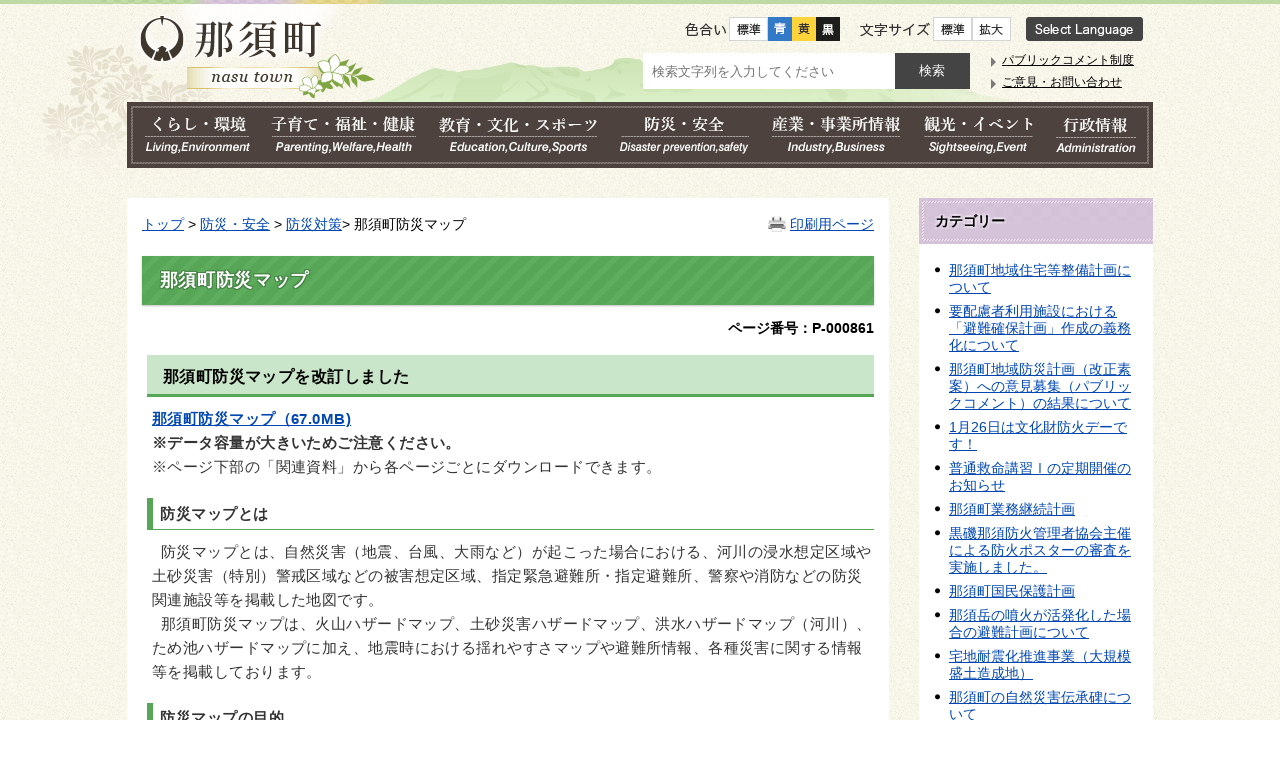

--- FILE ---
content_type: text/html; charset=UTF-8
request_url: https://www.teijyu.town.nasu.lg.jp/0030/info-0000000861-1.html
body_size: 53735
content:
<!DOCTYPE html>
<html lang="ja">
<head prefix="og: http://ogp.me/ns# fb: http://ogp.me/ns/fb# article: http://ogp.me/ns/article#">
<meta http-equiv="Content-Type" content="text/html;charset=UTF-8">

<meta http-equiv="X-UA-Compatible" content="IE=edge,chrome=1">
<meta name="format-detection" content="telephone=no">
<meta name="viewport" content="width=device-width,initial-scale=1.0">
<meta name="keywords" content="ハザードマップ 災害 那須 町防 防災 区域 避難 地震 河川 想定">
<meta property="og:title" content="那須町防災マップ">
<meta property="og:type" content="article">
<meta property="og:url" content="http://www.town.nasu.lg.jp/0030/info-0000000861-1.html">
<meta property="og:description" content="那須町防災マップを改訂しました 

那須町防災マップ（67.0MB)

※データ容量が大きいためご注意ください。
※ページ下部の「関連資料」から各ページごとにダウンロードできます。

防災マップとは
  防災マップとは、自然...">
<meta name="twitter:card" content="summary">
<meta name="twitter:title" content="那須町防災マップ">
<meta name="twitter:description" content="那須町防災マップを改訂しました 

那須町防災マップ（67.0MB)

※データ容量が大きいためご注意ください。
※ページ下部の「関連資料」から各ページごとにダウンロードできます。

防災マップとは
  防災マップとは、自然...">
<meta name="twitter:url" content="http://www.town.nasu.lg.jp/0030/info-0000000861-1.html">
<link rel="stylesheet" type="text/css" href="../css/33_nasu_town/common.css">
<link rel="stylesheet" type="text/css" href="../css/33_nasu_town/viewer/info.css">
<link rel="stylesheet" type="text/css" href="../css/33_nasu_town/_userdesign/town-top.css?ver1.09">
<link rel="stylesheet" type="text/css" href="../common/jquery/plug-in/jquery.bxslider/jquery.bxslider.css">
<link rel="stylesheet" type="text/css" href="../common/jquery/plug-in/jquery.remodal/remodal.css">
<link rel="stylesheet" type="text/css" href="../common/jquery/plug-in/jquery.remodal/remodal-default-theme.css">
<link rel="apple-touch-icon" href="/apple-touch-icon.png" sizes="180x180">
<link rel="icon" type="image/png" href="/android-touch-icon.png" sizes="192x192">
<title>那須町防災マップ | 那須町行政ページ</title>
</head>
<body class="BodyStyle subtop subtop1">
					<div id="block-skip"><a id="jump-title" href="#page-title">このページの本文へ移動</a></div>    		<div class="navigation-skip">
<a href="#menu-index2">インデックスメニュー2へジャンプ</a>
</div>
<a id="top"></a>
<!-- みなさいと 7.1 2017/12/1 -->
<div class="container-fluid viewer viewer-info genre1-id-30">
<div class="container-wrapper">
<div class="container-box">
<div class="row section-header">
<div class="col-md-12 wrapper-header">
<div class="row ">
<div class="col-md-12 ">
		<div class="header">
						<div class="color-changer">
				<span class="label">色合い</span>
				<a href="#" class="normal"><img src="../images/color-normal.png" alt="標準"></a>
				<a href="#" class="type1"><img src="../images/color-blue.png" alt="青"></a>
				<a href="#" class="type2"><img src="../images/color-yellow.png" alt="黄"></a>
				<a href="#" class="type3"><img src="../images/color-black.png" alt="黒"></a>
			</div>
			<div class="font-changer">
				<span class="label">文字サイズ</span>
				<a href="#" class="normal"><img src="../images/char-normal.png" alt="標準"></a>
				<a href="#" class="large"><img src="../images/char-up.png" alt="拡大"></a>
				<a href="#" class="small"><img src="../images/char-down.png" alt="縮小"></a>
			</div>
							<div class="header-image" style="">
					<h1 style="margin: 0px; padding: 0px">
						<a href="/index1.html">
															<img src="../manage/top/upload/00000_20171012_0001.png" alt="那須町" title="那須町"></a>
					</h1>
				</div>
								<div class="header-link">
											<a class="link-box link-box1" href="../0000/info-0000000979-1.html" target="_self">
															<img src="../manage/top/upload/00000_20171024_0001.png" alt="Select Language" title="Select Language"></a>
										</div>
				
			<div class="rss">
				<a href=""><span>RSS</span></a>
			</div>
		</div>
		</div>
<div class="col-md-12 wrapper-search">
<div class="row ">
<div class="col-md-6 ">
		<div class="part category-search-box">
			<form action="../viewer/search/info.html" method="POST" name="search" target="_self">
				<div class="frame-title-left">
					<div class="frame-title-right">
						<div class="frame-title">しぼりこみ検索</div>
					</div>
				</div>
				<div class="frame-top-left">
					<div class="frame-top-right">
						<div class="frame-top"></div>
					</div>
				</div>
				<div class="frame-middle-left">
					<div class="frame-middle-right">
						<div class="category" style="">
							<div class="label">
								カテゴリー							</div>
															<div class="category-type-menu category-type-menu1">
									<label for="categoryType_1_1" class="category-label">くらし・環境</label>
									<select id="categoryType_1_1" class="category-type" name="D_Category[]"><option value="0">--- くらし・環境選択 ---</option>
<option value="1">戸籍・住民票・年金</option>
<option value="2">税・保険料</option>
<option value="3">ごみ・環境</option>
<option value="4">道路・河川</option>
<option value="5">景観・都市計画</option>
<option value="6">公共交通</option>
<option value="7">住まい・ペット</option>
<option value="8">上下水道</option>
<option value="9">移住・定住</option>
<option value="10">相談</option></select>
</div>
																<div class="category-type-menu category-type-menu2">
									<label for="categoryType_1_2" class="category-label">子育て・福祉・健康</label>
									<select id="categoryType_1_2" class="category-type" name="D_Category[]"><option value="0">--- 子育て・福祉・健康選択 ---</option>
<option value="11">障がい福祉</option>
<option value="12">高齢者福祉</option>
<option value="13">地域福祉</option>
<option value="14">介護</option>
<option value="15">健康</option>
<option value="16">医療</option>
<option value="17">保険証</option>
<option value="18">子育て</option>
<option value="19">妊娠・出産</option>
<option value="20">幼稚園・保育園等</option>
<option value="298">保健福祉全般</option></select>
</div>
																<div class="category-type-menu category-type-menu3">
									<label for="categoryType_1_3" class="category-label">教育・文化・スポーツ</label>
									<select id="categoryType_1_3" class="category-type" name="D_Category[]"><option value="0">--- 教育・文化・スポーツ選択 ---</option>
<option value="21">スポーツ</option>
<option value="22">学び・講座</option>
<option value="23">文化・芸術</option>
<option value="24">青少年育成</option>
<option value="25">婚活</option>
<option value="26">男女共同</option>
<option value="27">文化・スポーツイベント</option>
<option value="28">教育委員会</option>
<option value="29">小・中学校</option>
<option value="276">計画・施策</option>
<option value="302">那須歴史探訪館</option>
<option value="296">いちご一会とちぎ国体</option></select>
</div>
																<div class="category-type-menu category-type-menu4">
									<label for="categoryType_1_4" class="category-label">防災・安全</label>
									<select id="categoryType_1_4" class="category-type" name="D_Category[]"><option value="0">--- 防災・安全選択 ---</option>
<option value="30">防災対策</option>
<option value="31">災害情報</option>
<option value="32">消防・救急</option>
<option value="33">防犯・交通安全</option></select>
</div>
																<div class="category-type-menu category-type-menu5">
									<label for="categoryType_1_5" class="category-label">産業・事業所情報</label>
									<select id="categoryType_1_5" class="category-type" name="D_Category[]"><option value="0">--- 産業・事業所情報選択 ---</option>
<option value="34">農林業</option>
<option value="35">農業委員会</option>
<option value="36">入札・契約</option>
<option value="37">商工業</option>
<option value="38">企業立地</option>
<option value="39">企業広告</option>
<option value="328">ワーケーション</option></select>
</div>
																<div class="category-type-menu category-type-menu6">
									<label for="categoryType_1_6" class="category-label">観光・イベント</label>
									<select id="categoryType_1_6" class="category-type" name="D_Category[]"><option value="0">--- 観光・イベント選択 ---</option>
<option value="40">観光</option></select>
</div>
																<div class="category-type-menu category-type-menu7">
									<label for="categoryType_1_7" class="category-label">行政情報</label>
									<select id="categoryType_1_7" class="category-type" name="D_Category[]"><option value="0">--- 行政情報選択 ---</option>
<option value="41">那須町の紹介・概要</option>
<option value="42">町長の部屋</option>
<option value="43">町の計画・取り組み</option>
<option value="44">町議会</option>
<option value="45">広報・広聴</option>
<option value="46">広報那須</option>
<option value="47">行財政</option>
<option value="48">人事・職員採用</option>
<option value="49">統計情報</option>
<option value="50">選挙</option>
<option value="51">開かれた町政</option>
<option value="299">社会保障・税番号制度(マイナンバー制度)</option>
<option value="295">町からのお知らせ</option></select>
</div>
																<div class="category-type-menu category-type-menu8">
									<label for="categoryType_1_8" class="category-label">移住定住</label>
									<select id="categoryType_1_8" class="category-type" name="D_Category[]"><option value="0">--- 移住定住選択 ---</option>
<option value="286">那須町ってどんなところ</option>
<option value="287">移住者の声</option>
<option value="277">なす暮らし通信</option>
<option value="303">なす暮らしサポート</option></select>
</div>
																<div class="category-type-menu category-type-menu9">
									<label for="categoryType_1_9" class="category-label">いちご一会とちぎ国体</label>
									<select id="categoryType_1_9" class="category-type" name="D_Category[]"><option value="0">--- いちご一会とちぎ国体選択 ---</option>
<option value="309">大会情報</option>
<option value="310">開催競技</option>
<option value="311">実行委員会</option>
<option value="312">町民運動</option>
<option value="313">広報PR</option>
<option value="314">入札調達</option>
<option value="344">大会関係者の皆さまへ</option>
<option value="348">一般観覧者のみなさまへ</option>
<option value="315">協賛</option>
<option value="317">このサイトについて</option></select>
</div>
															<div class="clear"></div>
						</div>
						<div class="keyword">
														<div class="keyword-box">
																<label class="label" for="search_keyword1">お探しの情報は何ですか？</label>
								<input class="search-text " type="text" id="search_keyword1" name="T_Keyword" value="" placeholder="検索文字列を入力してください"><span class="search-button"><input type="submit" name="B_Search" value="検索"></span>
							</div>
							<div class="hottrends-list">
								<label class="label">【キーワードランキング】</label>
																	<a href="#" class="hottrends">入札</a>
																		<a href="#" class="hottrends">評価証明書</a>
																		<a href="#" class="hottrends">プロポーザル</a>
																		<a href="#" class="hottrends">補助金</a>
																		<a href="#" class="hottrends">評価証明</a>
																</div>
														<div class="clear"></div>
						</div>
					</div>
				</div>
				<div class="frame-bottom-left">
					<div class="frame-bottom-right">
						<div class="frame-bottom"></div>
					</div>
				</div>
								<input type="hidden" name="T_Page" value="1"><input type="hidden" name="T_PageLines" value="10"><input type="hidden" name="R_Order" value="update"><input type="hidden" name="T_IdSubTop" value="1">
</form>
		</div>
		</div>
<div class="col-md-6 ">
			<a id="menu-index2"></a>
			<div class="part menu-index menu-index2">
								<div class="frame-middle-left">
					<div class="frame-middle-right">
						<div class="menu-index-box">
															<a id="menu-index2-0"></a>
								<div class="menu-unit-style menu-unit-style-0">
									<div class="menu-unit-top-left">
										<div class="menu-unit-top-right">
											<div class="menu-unit-top"></div>
										</div>
									</div>
									<div class="menu-unit-middle-left">
										<div class="menu-unit-middle-right">
											<div class="menu-unit-middle">
												<div class="menu-level1">
													<div class="menu-title">
														<a href="../0045/info-0000000552-1.html" target="_self">															<span class="font-1">パブリックコメント制度</span>
																														</a>
																												</div>
												</div>
																							</div>
										</div>
									</div>
									<div class="menu-unit-bottom-left">
										<div class="menu-unit-bottom-right">
											<div class="menu-unit-bottom"></div>
										</div>
									</div>
								</div>
																<a id="menu-index2-1"></a>
								<div class="menu-unit-style menu-unit-style-1">
									<div class="menu-unit-top-left">
										<div class="menu-unit-top-right">
											<div class="menu-unit-top"></div>
										</div>
									</div>
									<div class="menu-unit-middle-left">
										<div class="menu-unit-middle-right">
											<div class="menu-unit-middle">
												<div class="menu-level1">
													<div class="menu-title">
														<a href="../viewer/opinion.html?idSubTop=1" target="_self">															<span class="font-1">ご意見・お問い合わせ</span>
																														</a>
																												</div>
												</div>
																							</div>
										</div>
									</div>
									<div class="menu-unit-bottom-left">
										<div class="menu-unit-bottom-right">
											<div class="menu-unit-bottom"></div>
										</div>
									</div>
								</div>
															<div style="clear: both"></div>
						</div>
					</div>
				</div>
				<div class="frame-bottom-left">
					<div class="frame-bottom-right">
						<div class="frame-bottom"></div>
					</div>
				</div>
			</div>
			</div>
</div>
</div>
</div>
</div>
</div>
<div class="row section-global-nav">
<div class="col-md-12 ">
		<nav class="global-nav"><div class="wrapper-nav-tab">
				<ul class="global-nav-tab">
<li>
							<a href="#" data-kind="1" target="_self">
																	<img src="../manage/top/upload/59c0774f17e0d.png" alt="くらし・環境" title="くらし・環境"></a>
						</li>
												<li>
							<a href="#" data-kind="2" target="_self">
																	<img src="../manage/top/upload/59c077586245f.png" alt="子育て・福祉・健康" title="子育て・福祉・健康"></a>
						</li>
												<li>
							<a href="#" data-kind="3" target="_self">
																	<img src="../manage/top/upload/59c0776155ec5.png" alt="教育・文化・スポーツ" title="教育・文化・スポーツ"></a>
						</li>
												<li>
							<a href="#" data-kind="4" target="_self">
																	<img src="../manage/top/upload/59c0776bd242b.png" alt="防災・安全" title="防災・安全"></a>
						</li>
												<li>
							<a href="#" data-kind="5" target="_self">
																	<img src="../manage/top/upload/59c07774afae0.png" alt="産業・事業所情報" title="産業・事業所情報"></a>
						</li>
												<li>
							<a href="#" data-kind="6" target="_self">
																	<img src="../manage/top/upload/59c0777bdb110.png" alt="観光・イベント" title="観光・イベント"></a>
						</li>
												<li>
							<a href="#" data-kind="7" target="_self">
																	<img src="../manage/top/upload/59c077847de2b.png" alt="行政情報" title="行政情報"></a>
						</li>
										</ul>
</div>
			<div class="wrapper-nav-tab-area">
									<div class="global-nav-tab-area global-nav-tab-area-1" aria-hidden="true" style="display: none;">
						<div class="title">
							<a href="../0000/genre-01-1.html">くらし・環境トップ</a>
							<a href="#" class="close">閉じる</a>
						</div>
						<div class="list">
														<ul>
<li><a href="../0001/genre1-1-001.html">戸籍・住民票・年金</a></li>
																		<li><a href="../0002/genre1-1-001.html">税・保険料</a></li>
																		<li><a href="../0003/genre1-1-001.html">ごみ・環境</a></li>
																		<li><a href="../0004/genre1-1-001.html">道路・河川</a></li>
																		<li><a href="../0005/genre1-1-001.html">景観・都市計画</a></li>
																		<li><a href="../0006/genre1-1-001.html">公共交通</a></li>
																		<li><a href="../0007/genre1-1-001.html">住まい・ペット</a></li>
																		<li><a href="../0008/genre1-1-001.html">上下水道</a></li>
																		<li><a href="../0009/genre1-1-001.html">移住・定住</a></li>
																		<li><a href="../0010/genre1-1-001.html">相談</a></li>
																</ul>
</div>
					</div>
										<div class="global-nav-tab-area global-nav-tab-area-2" aria-hidden="true" style="display: none;">
						<div class="title">
							<a href="../0000/genre-02-1.html">子育て・福祉・健康トップ</a>
							<a href="#" class="close">閉じる</a>
						</div>
						<div class="list">
														<ul>
<li><a href="../0011/genre1-1-001.html">障がい福祉</a></li>
																		<li><a href="../0012/genre1-1-001.html">高齢者福祉</a></li>
																		<li><a href="../0013/genre1-1-001.html">地域福祉</a></li>
																		<li><a href="../0014/genre1-1-001.html">介護</a></li>
																		<li><a href="../0015/genre1-1-001.html">健康</a></li>
																		<li><a href="../0016/genre1-1-001.html">医療</a></li>
																		<li><a href="../0017/genre1-1-001.html">保険証</a></li>
																		<li><a href="../0018/genre1-1-001.html">子育て</a></li>
																		<li><a href="../0019/genre1-1-001.html">妊娠・出産</a></li>
																		<li><a href="../0020/genre1-1-001.html">幼稚園・保育園等</a></li>
																		<li><a href="../0298/genre1-1-001.html">保健福祉全般</a></li>
																</ul>
</div>
					</div>
										<div class="global-nav-tab-area global-nav-tab-area-3" aria-hidden="true" style="display: none;">
						<div class="title">
							<a href="../0000/genre-03-1.html">教育・文化・スポーツトップ</a>
							<a href="#" class="close">閉じる</a>
						</div>
						<div class="list">
														<ul>
<li><a href="../0021/genre1-1-001.html">スポーツ</a></li>
																		<li><a href="../0022/genre1-1-001.html">学び・講座</a></li>
																		<li><a href="../0023/genre1-1-001.html">文化・芸術</a></li>
																		<li><a href="../0024/genre1-1-001.html">青少年育成</a></li>
																		<li><a href="../0025/genre1-1-001.html">婚活</a></li>
																		<li><a href="../0026/genre1-1-001.html">男女共同</a></li>
																		<li><a href="../0027/genre1-1-001.html">文化・スポーツイベント</a></li>
																		<li><a href="../0028/genre1-1-001.html">教育委員会</a></li>
																		<li><a href="../0029/genre1-1-001.html">小・中学校</a></li>
																		<li><a href="../0276/genre1-1-001.html">計画・施策</a></li>
																		<li><a href="../0302/genre1-1-001.html">那須歴史探訪館</a></li>
																</ul>
</div>
					</div>
										<div class="global-nav-tab-area global-nav-tab-area-4" aria-hidden="true" style="display: none;">
						<div class="title">
							<a href="../0000/genre-04-1.html">防災・安全トップ</a>
							<a href="#" class="close">閉じる</a>
						</div>
						<div class="list">
														<ul>
<li><a href="../0030/genre1-1-001.html">防災対策</a></li>
																		<li><a href="../0031/genre1-1-001.html">災害情報</a></li>
																		<li><a href="../0032/genre1-1-001.html">消防・救急</a></li>
																		<li><a href="../0033/genre1-1-001.html">防犯・交通安全</a></li>
																</ul>
</div>
					</div>
										<div class="global-nav-tab-area global-nav-tab-area-5" aria-hidden="true" style="display: none;">
						<div class="title">
							<a href="../0000/genre-05-1.html">産業・事業所情報トップ</a>
							<a href="#" class="close">閉じる</a>
						</div>
						<div class="list">
														<ul>
<li><a href="../0034/genre1-1-001.html">農林業</a></li>
																		<li><a href="../0035/genre1-1-001.html">農業委員会</a></li>
																		<li><a href="../0036/genre1-1-001.html">入札・契約</a></li>
																		<li><a href="../0037/genre1-1-001.html">商工業</a></li>
																		<li><a href="../0038/genre1-1-001.html">企業立地</a></li>
																		<li><a href="../0039/genre1-1-001.html">企業広告</a></li>
																		<li><a href="../0328/genre1-1-001.html">ワーケーション</a></li>
																</ul>
</div>
					</div>
										<div class="global-nav-tab-area global-nav-tab-area-6" aria-hidden="true" style="display: none;">
						<div class="title">
							<a href="../0000/genre-06-1.html">観光・イベントトップ</a>
							<a href="#" class="close">閉じる</a>
						</div>
						<div class="list">
														<ul>
<li><a href="../0040/genre1-1-001.html">観光</a></li>
																</ul>
</div>
					</div>
										<div class="global-nav-tab-area global-nav-tab-area-7" aria-hidden="true" style="display: none;">
						<div class="title">
							<a href="../0000/genre-07-1.html">行政情報トップ</a>
							<a href="#" class="close">閉じる</a>
						</div>
						<div class="list">
														<ul>
<li><a href="../0041/genre1-1-001.html">那須町の紹介・概要</a></li>
																		<li><a href="../0042/genre1-1-001.html">町長の部屋</a></li>
																		<li><a href="../0043/genre1-1-001.html">町の計画・取り組み</a></li>
																		<li><a href="../0044/genre1-1-001.html">町議会</a></li>
																		<li><a href="../0045/genre1-1-001.html">広報・広聴</a></li>
																		<li><a href="../0046/genre1-1-001.html">広報那須</a></li>
																		<li><a href="../0047/genre1-1-001.html">行財政</a></li>
																		<li><a href="../0048/genre1-1-001.html">人事・職員採用</a></li>
																		<li><a href="../0049/genre1-1-001.html">統計情報</a></li>
																		<li><a href="../0050/genre1-1-001.html">選挙</a></li>
																		<li><a href="../0051/genre1-1-001.html">開かれた町政</a></li>
																		<li><a href="../0299/genre1-1-001.html">社会保障・税番号制度(マイナンバー制度)</a></li>
																		<li><a href="../0295/genre1-1-001.html">町からのお知らせ</a></li>
																</ul>
</div>
					</div>
								</div>
		</nav>
</div>
</div>
<div class="row section-contents">
<div class="col-md-8 wrapper-contents">
<div class="row ">
<div class="col-md-12 ">
		<div class="part contents">
			<div class="contents-frame-top-left">
				<div class="contents-frame-top-right">
					<div class="contents-frame-top"></div>
				</div>
			</div>
			<div class="contents-frame-middle-left">
				<div class="contents-frame-middle-right">
					<div class="contents-frame-middle">
						<div class="contents-box">									<div class="print-page">
										<a href="../viewer/../viewer/print.html?idSubTop=1&amp;id=861&amp;g=30" target="_blank">印刷用ページ</a>
									</div>
									<div class="bread-rubbish">
<a href="../index1.html">トップ</a>

&gt; <a href="../0000/genre-04-1.html">防災・安全</a>
&gt; <a href="../0030/genre1-1-001.html">防災対策</a>&gt; 那須町防災マップ
</div>
<div class="page-title-left">
										<div class="page-title-right">
											<div class="page-title" id="page-title">
												<h1>那須町防災マップ</h1>
											</div>
										</div>
									</div>								<span class="page-number">
									<label class="number">ページ番号：P-000861</label>
								</span>
																<div class="info-box">
									<div class="info-sentence">
<h2>那須町防災マップを改訂しました </h2>

<p><strong><a href="/statics/kouhou/%E5%BA%83%E5%A0%B1%E9%82%A3%E9%A0%88/R6/%E2%98%85%E9%98%B2%E7%81%BD%E3%83%9E%E3%83%83%E3%83%97%EF%BC%88R5%E6%94%B9%E5%AE%9A%EF%BC%89.pdf" target="_self">那須町防災マップ（67.0MB)</a></strong></p>

<p><strong>※データ容量が大きいためご注意ください。</strong><br>
※ページ下部の「関連資料」から各ページごとにダウンロードできます。</p>

<h3>防災マップとは</h3>
  防災マップとは、自然災害（地震、台風、大雨など）が起こった場合における、河川の浸水想定区域や土砂災害（特別）警戒区域などの被害想定区域、指定緊急避難所・指定避難所、警察や消防などの防災関連施設等を掲載した地図です。<br>
  那須町防災マップは、火山ハザードマップ、土砂災害ハザードマップ、洪水ハザードマップ（河川）、ため池ハザードマップに加え、地震時における揺れやすさマップや避難所情報、各種災害に関する情報等を掲載しております。
<h3>防災マップの目的</h3>

<p>  いつ起こるかもしれない災害に対し、事前に備えることを目的として作成しました。<br>
  いざというときに、あわてないために、このマップをもとに災害時の行動等について、事前に確認しておきましょう。</p>

<h3>防災マップの配布場所</h3>

<p>  那須町防災ハザードマップは、役場本庁舎、各支所（湯本、芦野、伊王野）で配布をしております。<br>
  なお、転入者には転入届時に窓口でお渡しします。<br>
 </p>

<h2>那須町防災マップ（PDFデータ）​​​​​​</h2>
<input type="hidden" id="MapInformations" value="{}">
</div>
									<br><div class="info-download">
<div class="info-download-title">【関連資料】</div>
<ul>
<li>
<a href="../manage/contents/upload/674d4d0fe42a9.pdf" target="_blank"><img class="icon" src="../images/icons/adobe-pdf03.png" alt="pdf"></a> <a href="../manage/contents/upload/674d4d0fe42a9.pdf" target="_blank">表紙-裏表紙 わが家の「緊急・救急情報」防災メモ<span class="size">(pdf 1.4MB)</span></a>
</li>
<li>
<a href="../manage/contents/upload/64262ba6bceaa.pdf" target="_blank"><img class="icon" src="../images/icons/adobe-pdf03.png" alt="pdf"></a> <a href="../manage/contents/upload/64262ba6bceaa.pdf" target="_blank">P1-2  はじめに_5段階の警戒レベル<span class="size">(pdf 1.8MB)</span></a>
</li>
<li>
<a href="../manage/contents/upload/64262c8edf086.pdf" target="_blank"><img class="icon" src="../images/icons/adobe-pdf03.png" alt="pdf"></a> <a href="../manage/contents/upload/64262c8edf086.pdf" target="_blank">P3-4 避難行動判定フロー_マイタイムライン<span class="size">(pdf 1.9MB)</span></a>
</li>
<li>
<a href="../manage/contents/upload/64262cb87958b.pdf" target="_blank"><img class="icon" src="../images/icons/adobe-pdf03.png" alt="pdf"></a> <a href="../manage/contents/upload/64262cb87958b.pdf" target="_blank">P5-6 災害時の情報伝達_非常時持出品・備蓄品<span class="size">(pdf 2.2MB)</span></a>
</li>
<li>
<a href="../manage/contents/upload/64262d12ac7dd.pdf" target="_blank"><img class="icon" src="../images/icons/adobe-pdf03.png" alt="pdf"></a> <a href="../manage/contents/upload/64262d12ac7dd.pdf" target="_blank">P7-8 避難の方法_風水害対策<span class="size">(pdf 2.6MB)</span></a>
</li>
<li>
<a href="../manage/contents/upload/64262d27cbf25.pdf" target="_blank"><img class="icon" src="../images/icons/adobe-pdf03.png" alt="pdf"></a> <a href="../manage/contents/upload/64262d27cbf25.pdf" target="_blank">P9-10 土砂災害対策_火災・竜巻・雷・雪害対策<span class="size">(pdf 2.7MB)</span></a>
</li>
<li>
<a href="../manage/contents/upload/64262d3c3b342.pdf" target="_blank"><img class="icon" src="../images/icons/adobe-pdf03.png" alt="pdf"></a> <a href="../manage/contents/upload/64262d3c3b342.pdf" target="_blank">P11-12 地震対策_揺れやすさマップ<span class="size">(pdf 2.1MB)</span></a>
</li>
<li>
<a href="../manage/contents/upload/64262d4fc3378.pdf" target="_blank"><img class="icon" src="../images/icons/adobe-pdf03.png" alt="pdf"></a> <a href="../manage/contents/upload/64262d4fc3378.pdf" target="_blank">P13-14 火山対策（那須岳）<span class="size">(pdf 2.4MB)</span></a>
</li>
<li>
<a href="../manage/contents/upload/64262d609afc9.pdf" target="_blank"><img class="icon" src="../images/icons/adobe-pdf03.png" alt="pdf"></a> <a href="../manage/contents/upload/64262d609afc9.pdf" target="_blank">P15-16 避難所等一覧_全体索引図<span class="size">(pdf 2.4MB)</span></a>
</li>
<li>
<a href="../manage/contents/upload/64262d7adb977.pdf" target="_blank"><img class="icon" src="../images/icons/adobe-pdf03.png" alt="pdf"></a> <a href="../manage/contents/upload/64262d7adb977.pdf" target="_blank">P17-18 地図_1図<span class="size">(pdf 2.0MB)</span></a>
</li>
<li>
<a href="../manage/contents/upload/64262dddddd8d.pdf" target="_blank"><img class="icon" src="../images/icons/adobe-pdf03.png" alt="pdf"></a> <a href="../manage/contents/upload/64262dddddd8d.pdf" target="_blank">P19-20 地図_2図<span class="size">(pdf 2.1MB)</span></a>
</li>
<li>
<a href="../manage/contents/upload/64262df369ecd.pdf" target="_blank"><img class="icon" src="../images/icons/adobe-pdf03.png" alt="pdf"></a> <a href="../manage/contents/upload/64262df369ecd.pdf" target="_blank">P21-22 地図_3図<span class="size">(pdf 2.5MB)</span></a>
</li>
<li>
<a href="../manage/contents/upload/64262e072f0a8.pdf" target="_blank"><img class="icon" src="../images/icons/adobe-pdf03.png" alt="pdf"></a> <a href="../manage/contents/upload/64262e072f0a8.pdf" target="_blank">P23-24 地図_4図<span class="size">(pdf 2.5MB)</span></a>
</li>
<li>
<a href="../manage/contents/upload/64262e2a453e9.pdf" target="_blank"><img class="icon" src="../images/icons/adobe-pdf03.png" alt="pdf"></a> <a href="../manage/contents/upload/64262e2a453e9.pdf" target="_blank">P25-26 地図_5図<span class="size">(pdf 2.6MB)</span></a>
</li>
<li>
<a href="../manage/contents/upload/64262e3e17f67.pdf" target="_blank"><img class="icon" src="../images/icons/adobe-pdf03.png" alt="pdf"></a> <a href="../manage/contents/upload/64262e3e17f67.pdf" target="_blank">P27-28 地図_6図<span class="size">(pdf 2.7MB)</span></a>
</li>
<li>
<a href="../manage/contents/upload/64262e516b0e3.pdf" target="_blank"><img class="icon" src="../images/icons/adobe-pdf03.png" alt="pdf"></a> <a href="../manage/contents/upload/64262e516b0e3.pdf" target="_blank">P29-30 地図_7図<span class="size">(pdf 2.9MB)</span></a>
</li>
<li>
<a href="../manage/contents/upload/64262e91945b3.pdf" target="_blank"><img class="icon" src="../images/icons/adobe-pdf03.png" alt="pdf"></a> <a href="../manage/contents/upload/64262e91945b3.pdf" target="_blank">P31-32 地図_8図<span class="size">(pdf 2.5MB)</span></a>
</li>
<li>
<a href="../manage/contents/upload/64262ea8501b9.pdf" target="_blank"><img class="icon" src="../images/icons/adobe-pdf03.png" alt="pdf"></a> <a href="../manage/contents/upload/64262ea8501b9.pdf" target="_blank">P33-34 地図_9図<span class="size">(pdf 2.2MB)</span></a>
</li>
<li>
<a href="../manage/contents/upload/64262eba27257.pdf" target="_blank"><img class="icon" src="../images/icons/adobe-pdf03.png" alt="pdf"></a> <a href="../manage/contents/upload/64262eba27257.pdf" target="_blank">P35-36 地図_10図<span class="size">(pdf 3.1MB)</span></a>
</li>
<li>
<a href="../manage/contents/upload/64262ed88772b.pdf" target="_blank"><img class="icon" src="../images/icons/adobe-pdf03.png" alt="pdf"></a> <a href="../manage/contents/upload/64262ed88772b.pdf" target="_blank">P37-38 地図_11図<span class="size">(pdf 3.0MB)</span></a>
</li>
<li>
<a href="../manage/contents/upload/64262f0d9ede8.pdf" target="_blank"><img class="icon" src="../images/icons/adobe-pdf03.png" alt="pdf"></a> <a href="../manage/contents/upload/64262f0d9ede8.pdf" target="_blank">P39-40 地図_12図<span class="size">(pdf 2.1MB)</span></a>
</li>
<li>
<a href="../manage/contents/upload/64262f29e1553.pdf" target="_blank"><img class="icon" src="../images/icons/adobe-pdf03.png" alt="pdf"></a> <a href="../manage/contents/upload/64262f29e1553.pdf" target="_blank">P41-42 地図_13図<span class="size">(pdf 3.6MB)</span></a>
</li>
<li>
<a href="../manage/contents/upload/64262f3b020ed.pdf" target="_blank"><img class="icon" src="../images/icons/adobe-pdf03.png" alt="pdf"></a> <a href="../manage/contents/upload/64262f3b020ed.pdf" target="_blank">P43-44 地図_14図<span class="size">(pdf 2.8MB)</span></a>
</li>
<li>
<a href="../manage/contents/upload/64262f4db8359.pdf" target="_blank"><img class="icon" src="../images/icons/adobe-pdf03.png" alt="pdf"></a> <a href="../manage/contents/upload/64262f4db8359.pdf" target="_blank">P45-46 地図_15図<span class="size">(pdf 2.2MB)</span></a>
</li>
<li>
<a href="../manage/contents/upload/64262f683fee5.pdf" target="_blank"><img class="icon" src="../images/icons/adobe-pdf03.png" alt="pdf"></a> <a href="../manage/contents/upload/64262f683fee5.pdf" target="_blank">P47-48 地図_16図<span class="size">(pdf 2.6MB)</span></a>
</li>
<li>
<a href="../manage/contents/upload/64262f797c3ae.pdf" target="_blank"><img class="icon" src="../images/icons/adobe-pdf03.png" alt="pdf"></a> <a href="../manage/contents/upload/64262f797c3ae.pdf" target="_blank">P49-50 地図_17図<span class="size">(pdf 2.1MB)</span></a>
</li>
<li>
<a href="../manage/contents/upload/64262f893286e.pdf" target="_blank"><img class="icon" src="../images/icons/adobe-pdf03.png" alt="pdf"></a> <a href="../manage/contents/upload/64262f893286e.pdf" target="_blank">P51-52 地図_18図_ため池ハザードマップ<span class="size">(pdf 3.0MB)</span></a>
</li>
<li>
<a href="../manage/contents/upload/6426301b239ed.pdf" target="_blank"><img class="icon" src="../images/icons/adobe-pdf03.png" alt="pdf"></a> <a href="../manage/contents/upload/6426301b239ed.pdf" target="_blank">P53-54 ため池ハザードマップ<span class="size">(pdf 3.0MB)</span></a>
</li>
</ul>
</div>				<div class="info-link">
					<div class="info-link-title">【関連リンク】</div>
                    <ul>
<li>
                                <a href="https://disaportal.gsi.go.jp/maps/?ll=37.019766,140.121002&amp;z=18&amp;base=std&amp;ls=seamless%7Ctameike_raster%2C0.8%7Cflood_l2_kaokutoukai_kagan%2C0.8%7Cflood_l2_kaokutoukai_hanran%2C0.8%7Cflood_l2_keizoku%2C0.8%7Cflood_list%2C0.8%7Cflood_l1%2C0.8%7Cflood_list_l2%2C0.8%7Cdosha_kiken_nadare%2C0.8%7Cdosha_kiken_jisuberi%2C0.8%7Cdosha_kiken_kyukeisha%2C0.8%7Cdosha_kiken_dosekiryu%2C0.8%7Cdosha_keikai_jisuberi%2C0.8%7Cdosha_keikai_dosekiryu%2C0.8%7Cdosha_keikai_kyukeisha%2C0.8%7Cdisaster1%7Cdisaster2&amp;disp=01000001111111100&amp;vs=c1j0l0u0t0h0z0" target="_blank">
                                                                        <span class="link-message">重ねるハザードマップ（国土地理院）</span>
                                </a>
                            </li>
                                                        <li>
                                <a href="https://www.sonicweb-asp.jp/tochigi_pref/" target="_blank">
                                                                        <span class="link-message">とちぎ地図情報公開システム</span>
                                </a>
                            </li>
                                                        <li>
                                <a href="../../0030/info-0000000859-1.html" target="_self">
                                                                        <span class="link-message">那須岳火山防災マップ・ハンドブック</span>
                                </a>
                            </li>
                                                        <li>
                                <a href="http://get.adobe.com/jp/reader/" target="_blank">
                                                                            <img class="banner-pdf" src="../images/spacer.gif" alt="アドビリーダーサイトへ" title="アドビリーダーサイトへ"><span class="link-message">PDFファイルをご覧いただくためには、Adobe Reader が必要です。</span>
                                </a>
                            </li>
                                                </ul>
</div>
													<div class="bookmark-top-info"><a href="#top">このページの先頭へ</a></div>
																		<div class="info-date">
																				<span class="info-published-date">掲載日 令和5年5月26日</span>
																				<span class="info-updated-date">更新日 令和6年12月6日</span>
																				<!--div class="info-published-date">掲載日 令和6年12月6日</div-->
									</div>
																			<div class="info-access-counter">【アクセス数 <span class="number"></span>】</div>
													<div class="inquiry-box">
				<div class="inquiry-title">【このページについてのお問い合わせ先】</div>
				<div class="inquiry-appear">
									<div class="office-unit cont-owner">
						<div class="row row-office">
							<div class="label">お問い合わせ先：</div>
							<div class="information">
								<span class="name">総務課 危機管理係</span>
							</div>
						</div>
						                            <div class="row row-phone_number">
                                <div class="label">住所：</div>
                                <div class="information">〒329-3292 栃木県那須郡那須町大字寺子丙3-13</div>
                            </div>
                            							<div class="row row-phone_number">
								<div class="label">電話：</div>
								<div class="information">
									0287-72-6901
								</div>
							</div>
														<div class="row row-mail">
								<div class="label">Mail：</div>
								<div class="mail-form-guide">(メールフォームが開きます)</div>
								<div class="mail">
																		<a class="opinion" data-id="1928" href="../index.html">メールでのお問合わせはこちら</a>
								</div>
							</div>
												</div>
									</div>
				<form class="information" name="inquiry" method="get" action="../viewer/opinion.html" target="_self">
										<input type="hidden" name="T_Id_s" value="1928"><input type="hidden" name="T_IdCnt" value="861,8"><input type="hidden" name="T_IdFaq" value=""><input type="hidden" name="idSubTop" value="1"><input type="submit" style="display: none;">
</form>
				<div class="clear"></div>
			</div>
														<div class="info-inquiry-clear"></div>
																			</div>
														</div>
					</div>
				</div>
			</div>
			<div class="contents-frame-bottom-left">
				<div class="contents-frame-bottom-right">
					<div class="contents-frame-bottom"></div>
				</div>
			</div>
			<div class="bookmark-top-bottom">
				<a href="#top">このページの先頭へ</a>
			</div>
		</div>
		</div>
</div>
</div>
<div class="col-md-4 wrapper-side">
<div class="row ">
<div class="col-md-12 ">
<div class="part category-menu">
				<div class="frame-top-left">
					<div class="frame-top-right">
						<div class="frame-top">
							<h2 class="title">カテゴリー</h2>
						</div>
					</div>
				</div>
				<div class="frame-middle-left">
					<div class="frame-middle-right">
						<div class="category-menu-box"><ul>
<li><a href="../0030/info-0000003723-1.html">那須町地域住宅等整備計画について</a></li>
<li><a href="../0030/info-0000003538-1.html">要配慮者利用施設における「避難確保計画」作成の義務化について</a></li>
<li><a href="../0030/info-0000003373-1.html">那須町地域防災計画（改正素案）への意見募集（パブリックコメント）の結果について</a></li>
<li><a href="../0030/info-0000003350-1.html">1月26日は文化財防火デーです！</a></li>
<li><a href="../0030/info-0000003214-1.html">普通救命講習Ⅰの定期開催のお知らせ</a></li>
<li><a href="../0030/info-0000003134-1.html">那須町業務継続計画</a></li>
<li><a href="../0030/info-0000002974-1.html">黒磯那須防火管理者協会主催による防火ポスターの審査を実施しました。</a></li>
<li><a href="../0030/info-0000002900-1.html">那須町国民保護計画</a></li>
<li><a href="../0030/info-0000002847-1.html">那須岳の噴火が活発化した場合の避難計画について</a></li>
<li><a href="../0030/info-0000002573-1.html">宅地耐震化推進事業（大規模盛土造成地）</a></li>
<li><a href="../0030/info-0000002571-1.html">那須町の自然災害伝承碑について</a></li>
<li><a href="../0030/info-0000002362-1.html">避難所の開設・混雑状況をスマートフォンやパソコンから確認できます</a></li>
<li><a href="../0030/info-0000001887-1.html">那須町自主防災組織補助金について</a></li>
<li><a href="../0030/info-0000001886-1.html">災害時の避難について</a></li>
<li><a href="../0030/info-0000001882-1.html">新型コロナウイルス感染症の影響に伴う災害時の避難について</a></li>
<li><a href="../0030/info-0000001271-1.html">災害弔慰金・災害障害見舞金について</a></li>
<li><a href="../0030/info-0000001261-1.html">公衆無線LANの整備</a></li>
<li><a href="../0030/info-0000000936-1.html">避難所運営の手引き（施設管理者用）</a></li>
<li><a href="../0030/info-0000000880-1.html">那須町指定避難施設一覧</a></li>
<li><a href="../0030/info-0000000870-1.html">なだれ危険個所について</a></li>
<li class="active">那須町防災マップ</li>
<li><a href="../0030/info-0000000859-1.html">那須岳火山防災マップ・ハンドブック</a></li>
<li><a href="../0030/info-0000000840-1.html">ライブカメラ</a></li>
<li><a href="../0030/info-0000000839-1.html">ライブカメラ設置一覧</a></li>
<li><a href="../0030/info-0000000838-1.html">緊急指定避難場所および避難所</a></li>
<li><a href="../0030/info-0000000833-1.html">山地災害危険地区について（栃木県のホームページ）</a></li>
<li><a href="../0030/info-0000000825-1.html">那須町消防団</a></li>
<li><a href="../0030/info-0000000806-1.html">災害への備え</a></li>
<li><a href="../0030/info-0000000804-1.html">避難行動要支援者対策について</a></li>
<li><a href="../0030/info-0000000802-1.html">那須町地域防災計画（令和５年度修正）</a></li>
</ul></div>
					</div>
				</div>
				<div class="frame-bottom-left">
					<div class="frame-bottom-right">
						<div class="frame-bottom"></div>
					</div>
				</div>
			</div>
</div>
<div class="col-md-12 ">
			<a id="menu-banner1"></a>
			<div class="part menu-banner menu-banner1">
				<div class="frame-top-left">
					<div class="frame-top-right">
						<div class="frame-top">
															<h2 class="title">ライフイベント</h2>
														</div>
					</div>
				</div>
				<div class="frame-middle-left">
					<div class="frame-middle-right">
						<div class="menu-banner-box">
															<a href="../viewer/tag.html?idSubTop=1&amp;id=1" target="_self" class="banner-idx01"><img src="../manage/top/upload/00000_20170825_0021.png" alt="出産・育児" title="出産・育児"></a>
																<a href="../viewer/tag.html?idSubTop=1&amp;id=2" target="_self" class="banner-idx02"><img src="../manage/top/upload/00000_20170825_0022.png" alt="結婚・離婚" title="結婚・離婚"></a>
																<a href="../viewer/tag.html?idSubTop=1&amp;id=3" target="_self" class="banner-idx03"><img src="../manage/top/upload/00000_20170825_0023.png" alt="病気・健康" title="病気・健康"></a>
																<a href="../viewer/tag.html?idSubTop=1&amp;id=4" target="_self" class="banner-idx04"><img src="../manage/top/upload/00000_20170825_0024.png" alt="相談" title="相談"></a>
																<a href="../viewer/tag.html?idSubTop=1&amp;id=5" target="_self" class="banner-idx05"><img src="../manage/top/upload/00000_20170825_0025.png" alt="教育" title="教育"></a>
																<a href="../viewer/tag.html?idSubTop=1&amp;id=6" target="_self" class="banner-idx06"><img src="../manage/top/upload/00000_20170825_0026.png" alt="引越し" title="引越し"></a>
																<a href="../viewer/tag.html?idSubTop=1&amp;id=7" target="_self" class="banner-idx07"><img src="../manage/top/upload/00000_20170825_0027.png" alt="税 保険・年金" title="税 保険・年金"></a>
																<a href="../viewer/tag.html?idSubTop=1&amp;id=8" target="_self" class="banner-idx08"><img src="../manage/top/upload/00000_20170825_0028.png" alt="福祉" title="福祉"></a>
																<a href="../viewer/tag.html?idSubTop=1&amp;id=9" target="_self" class="banner-idx09"><img src="../manage/top/upload/00000_20170825_0029.png" alt="ゴミ・環境" title="ゴミ・環境"></a>
														</div>
					</div>
				</div>
				<div class="frame-bottom-left">
					<div class="frame-bottom-right">
						<div class="frame-bottom"></div>
					</div>
				</div>
			</div>
			</div>
</div>
</div>
</div>
<div class="row section-pagetop">
<div class="col-md-12 ">
			<a id="menu-banner6"></a>
			<div class="part menu-banner menu-banner6">
				<div class="frame-top-left">
					<div class="frame-top-right">
						<div class="frame-top">
													</div>
					</div>
				</div>
				<div class="frame-middle-left">
					<div class="frame-middle-right">
						<div class="menu-banner-box">
															<a href="#top" target="_self" class="banner-idx01"><img src="../manage/top/upload/00000_20170828_0007.png" alt="このページの先頭へ" title="このページの先頭へ"></a>
														</div>
					</div>
				</div>
				<div class="frame-bottom-left">
					<div class="frame-bottom-right">
						<div class="frame-bottom"></div>
					</div>
				</div>
			</div>
			</div>
</div>
<div class="row section-footer">
<div class="col-md-12 ">

		<div class="footer">
			<div class="footer-box">
									<ul class="footer-link">
<li><a class="link-box link-box1" href="../0045/info-0000000536-1.html" target="_self">
																	<span class="font-1">著作権・免責事項</span>
																</a></li>
														<li><a class="link-box link-box2" href="../0045/info-0000000535-1.html" target="_self">
																	<span class="font-1">個人情報の取扱について</span>
																</a></li>
														<li><a class="link-box link-box3" href="../0045/info-0000000539-1.html" target="_self">
																	<span class="font-1">ご利用ガイド</span>
																</a></li>
														<li><a class="link-box link-box4" href="../0254/genre2-1-001.html" target="_self">
																	<span class="font-1">リンク集</span>
																</a></li>
														<li><a class="link-box link-box5" href="../viewer/sitemap.html?idSubTop=1" target="_self">
																	<span class="font-1">サイトマップ</span>
																</a></li>
												</ul>
<div class="footer-sentence">
					<div class="unit-box">
<div class="unit unit01">
<div class="title title-logo"><img alt="那須町役場" class="framed-image" src="../manage/top/upload/59b61f44a706e.png" style="width: 134px; height: 27px; float: none;" title="那須町役場"></div>

<div class="info">〒329-3292　栃木県那須郡那須町大字寺子丙3-13<br><a href="https://www.town.nasu.lg.jp/office0000/office-1.html" target="_self"><img alt="画像5" class="framed-image" src="../manage/top/upload/69141a75c0d87.png" style="width: 250px;height: 35px;float: none" title="画像5"></a>
</div>
</div>

<div class="unit unit02">
<div class="title title-open">開庁日時</div>

<div class="info">月曜日から金曜日（土日祝日、12月29日から1月3日を除く）<br>
午前8時30分から午後5時<br>
※住民生活課、保健福祉課、税務課の窓口は、<br>
水曜日のみ午後7時まで開庁</div>
</div>

<div class="unit unit03">
<ul class="list">
<li><a href="../0227/info-0000000811-1.html" target="_self"><span>町役場案内</span></a></li>
	<li><a href="/viewer/opinion.html?idSubTop=1" target="_self"><span>ご意見・お問い合わせ</span></a></li>
</ul>
</div>
</div>

<div class="wrapper-copyright"><span class="copyright">Copyright © Nasu Town. All Rights Reserved.</span></div>
				</div>
			</div>
		</div>
		</div>
</div>
</div>
</div>
</div>
		
		<!-- Google tag (gtag.js) -->
<script async src="https://www.googletagmanager.com/gtag/js?id=G-JD93HXZDBZ"></script><script>
  window.dataLayer = window.dataLayer || [];
  function gtag(){dataLayer.push(arguments);}
  gtag('js', new Date());

  gtag('config', 'G-JD93HXZDBZ');
</script><script>
    document.oncontextmenu = function () { return false; }
    addEventListener("DOMContentLoaded", (event) => {
        let url = new URL(location.href);
        if (url.pathname == '/viewer/print-g.html' || url.pathname == '/viewer/../viewer/print.html') {
            document.oncontextmenu = function () { return true; }
        }
    });
</script><script type="text/javascript" src="../common/jquery.min.js"></script><!--[if lt IE 9]>
<script type='text/javascript' src='../common/css3-mediaqueries-js/css3-mediaqueries.js'></script>
<![endif]--><!--[if lte IE 9]>
<script type='text/javascript' src='../common/jquery-1.8.1.min.js'></script>
<![endif]--><script type="text/javascript" src="../common/bootstrap3/js/bootstrap.min.js"></script><script type="text/javascript" src="../common/jquery/plug-in/purl.js"></script><script type="text/javascript" src="../common/jquery/plug-in/jquery.cookie.js"></script><script type="text/javascript" src="../common/jquery/plug-in/jquery.color.utils.js"></script><script type="text/javascript" src="../common/jquery/plug-in/jquery.json-2.4.min.js"></script><script type="text/javascript" src="../common/jquery/plug-in/jquery.bxslider/jquery.bxslider.js"></script><script type="text/javascript" src="../common/js/common.min.js"></script><script type="text/javascript" src="../common/js/common-lib.min.js"></script><script type="text/javascript" src="../common/js/header.min.js"></script><script type="text/javascript" src="../common/common.min.js"></script><script type="text/javascript" src="../viewer/_js/document_counter.min.js"></script><script type="text/javascript" src="../viewer/_js/initialize_bxsliders.js"></script><script type="text/javascript" src="../css/33_nasu_town/js/viewport.min.js?ver1.01"></script><script type="text/javascript" src="../css/33_nasu_town/js/pagetop-bottom.min.js?ver1.01"></script><script type="text/javascript" src="../css/33_nasu_town/js/dropHeadMenu.min.js?ver1.01"></script><script type="text/javascript" src="../css/33_nasu_town/js/town.min.js?ver1.01"></script><script type="text/javascript">
	var subtopId = 1;
	var selfPos = '../';
  var globalNaviClickMode = 0;
</script><script type="text/javascript" src="../common/jquery/plug-in/jquery.remodal/remodal.min.js"></script><script type="text/javascript" src="../viewer/_js/login.min.js"></script><script type="text/javascript" src="https://maps.google.com/maps/api/js?v=3.17&amp;sensor=false&amp;key=AIzaSyCxeQIdSkgR3TH3neOf_NgipN9umS3pYTM"></script><script type="text/javascript" src="../common/js/map_google.min.js"></script><script type="text/javascript" src="../viewer/../viewer/_js/info-counter.min.js?id=861"></script><script type="text/javascript">
	var search_data_kind = 0;
</script><script type="text/javascript">
			window.___gcfg = {lang: 'ja'};

			(function() {
				var po = document.createElement('script'); po.type = 'text/javascript'; po.async = true;
				po.src = 'https://apis.google.com/js/platform.js';
				var s = document.getElementsByTagName('script')[0]; s.parentNode.insertBefore(po, s);
			})();
		</script>
</body>
</html>


--- FILE ---
content_type: text/html; charset=UTF-8
request_url: https://www.teijyu.town.nasu.lg.jp/viewer/_ajax/UpdateInfoCount.php
body_size: 1780
content:
{"in":0,"out":45479,"cellular":0,"in_m":0,"out_m":241,"cellular_m":0,"in_d":[],"out_d":{"1":{"day":"1","access_counter":3,"cellular_counter":0},"2":{"day":"2","access_counter":6,"cellular_counter":0},"3":{"day":"3","access_counter":10,"cellular_counter":0},"4":{"day":"4","access_counter":6,"cellular_counter":0},"5":{"day":"5","access_counter":11,"cellular_counter":0},"6":{"day":"6","access_counter":10,"cellular_counter":0},"7":{"day":"7","access_counter":7,"cellular_counter":0},"8":{"day":"8","access_counter":6,"cellular_counter":0},"9":{"day":"9","access_counter":9,"cellular_counter":0},"10":{"day":"10","access_counter":10,"cellular_counter":0},"11":{"day":"11","access_counter":8,"cellular_counter":0},"12":{"day":"12","access_counter":4,"cellular_counter":0},"13":{"day":"13","access_counter":13,"cellular_counter":0},"14":{"day":"14","access_counter":11,"cellular_counter":0},"15":{"day":"15","access_counter":15,"cellular_counter":0},"16":{"day":"16","access_counter":12,"cellular_counter":0},"17":{"day":"17","access_counter":7,"cellular_counter":0},"18":{"day":"18","access_counter":10,"cellular_counter":0},"19":{"day":"19","access_counter":16,"cellular_counter":0},"20":{"day":"20","access_counter":10,"cellular_counter":0},"21":{"day":"21","access_counter":38,"cellular_counter":0},"22":{"day":"22","access_counter":13,"cellular_counter":0},"23":{"day":"23","access_counter":6,"cellular_counter":0}},"pc":45479,"total":45479,"pc_m":241,"total_m":241,"pc_d":{"1":3,"2":6,"3":10,"4":6,"5":11,"6":10,"7":7,"8":6,"9":9,"10":10,"11":8,"12":4,"13":13,"14":11,"15":15,"16":12,"17":7,"18":10,"19":16,"20":10,"21":38,"22":13,"23":6}}